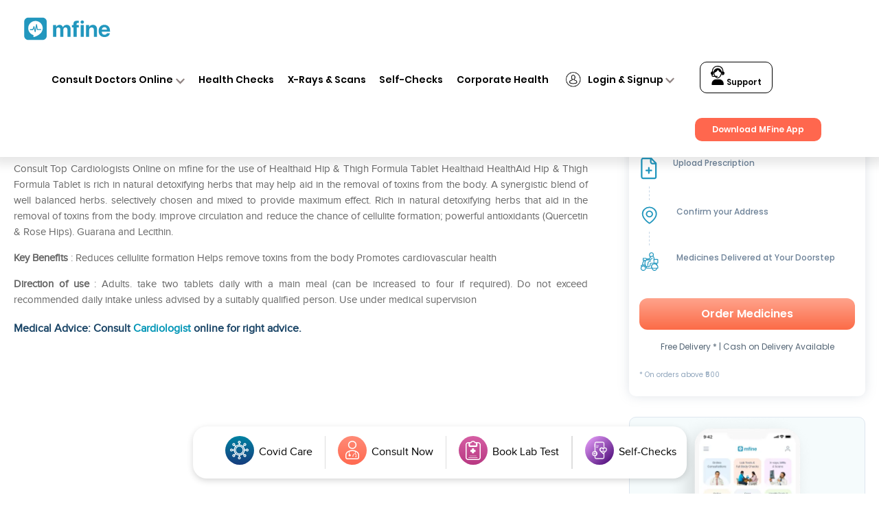

--- FILE ---
content_type: image/svg+xml
request_url: https://assets.mfine.co/api/contentservice/attachments/download/web/googleplay.svg
body_size: 3085
content:
<svg width="135" height="40" viewBox="0 0 135 40" fill="none" xmlns="http://www.w3.org/2000/svg">
<path d="M130 39.0754H5C2.25125 39.0754 0 36.8805 0 34.2004V4.95045C0 2.27042 2.25125 0.0754557 5 0.0754557H130C132.749 0.0754557 135 2.27042 135 4.95045V34.2004C135 36.8805 132.749 39.0754 130 39.0754Z" fill="black"/>
<path d="M130 0.856673C132.315 0.856673 134.199 2.69333 134.199 4.95045V34.2004C134.199 36.4576 132.315 38.2942 130 38.2942H5C2.685 38.2942 0.80125 36.4576 0.80125 34.2004V4.95045C0.80125 2.69333 2.685 0.856673 5 0.856673H130ZM130 0.0754557H5C2.25125 0.0754557 0 2.27042 0 4.95045V34.2004C0 36.8805 2.25125 39.0754 5 39.0754H130C132.749 39.0754 135 36.8805 135 34.2004V4.95045C135 2.27042 132.749 0.0754557 130 0.0754557Z" fill="#A6A6A6"/>
<path d="M47.4175 10.0632C47.4175 10.8773 47.1675 11.5294 46.675 12.0156C46.1088 12.5921 45.3713 12.8822 44.4675 12.8822C43.6038 12.8822 42.8663 12.5872 42.2613 12.0059C41.655 11.416 41.3525 10.6921 41.3525 9.82555C41.3525 8.95901 41.655 8.23508 42.2613 7.65008C42.8663 7.06386 43.6038 6.76892 44.4675 6.76892C44.8975 6.76892 45.3075 6.85545 45.6988 7.01633C46.0888 7.17842 46.4063 7.3978 46.6363 7.66836L46.1138 8.18267C45.7125 7.72077 45.1663 7.49286 44.4675 7.49286C43.8375 7.49286 43.2913 7.70736 42.8275 8.14001C42.3688 8.57389 42.1388 9.13573 42.1388 9.82555C42.1388 10.5154 42.3688 11.0821 42.8275 11.516C43.2913 11.9437 43.8375 12.1631 44.4675 12.1631C45.1363 12.1631 45.6988 11.9437 46.1425 11.5111C46.435 11.2247 46.6013 10.8298 46.645 10.3252H44.4675V9.6208H47.3725C47.4075 9.77314 47.4175 9.92061 47.4175 10.0632Z" fill="white" stroke="white" stroke-width="0.105123" stroke-miterlimit="10"/>
<path d="M52.0262 7.62116H49.2974V9.47366H51.7574V10.1781H49.2974V12.0306H52.0262V12.7484H48.5249V6.90332H52.0262V7.62116Z" fill="white" stroke="white" stroke-width="0.105123" stroke-miterlimit="10"/>
<path d="M55.2788 12.7484H54.5063V7.62116H52.8325V6.90332H56.9538V7.62116H55.2788V12.7484Z" fill="white" stroke="white" stroke-width="0.105123" stroke-miterlimit="10"/>
<path d="M59.936 12.7484V6.90332H60.7073V12.7484H59.936Z" fill="white" stroke="white" stroke-width="0.105123" stroke-miterlimit="10"/>
<path d="M64.1259 12.7484H63.3597V7.62116H61.6797V6.90332H65.8059V7.62116H64.1259V12.7484Z" fill="white" stroke="white" stroke-width="0.105123" stroke-miterlimit="10"/>
<path d="M73.6089 11.9961C73.0177 12.5872 72.2852 12.8822 71.4114 12.8822C70.5327 12.8822 69.8002 12.5872 69.2089 11.9961C68.6189 11.4063 68.3252 10.6823 68.3252 9.82555C68.3252 8.96876 68.6189 8.24483 69.2089 7.65495C69.8002 7.06386 70.5327 6.76892 71.4114 6.76892C72.2802 6.76892 73.0127 7.06386 73.604 7.65983C74.199 8.25458 74.4927 8.97364 74.4927 9.82555C74.4927 10.6823 74.1989 11.4063 73.6089 11.9961ZM69.7802 11.5062C70.2252 11.9437 70.7664 12.1631 71.4114 12.1631C72.0514 12.1631 72.5977 11.9437 73.0377 11.5062C73.4814 11.0687 73.7064 10.5068 73.7064 9.82555C73.7064 9.14426 73.4814 8.58242 73.0377 8.14489C72.5977 7.70736 72.0514 7.48798 71.4114 7.48798C70.7664 7.48798 70.2252 7.70736 69.7802 8.14489C69.3364 8.58242 69.1114 9.14426 69.1114 9.82555C69.1114 10.5068 69.3364 11.0687 69.7802 11.5062Z" fill="white" stroke="white" stroke-width="0.105123" stroke-miterlimit="10"/>
<path d="M75.5762 12.7484V6.90332H76.5137L79.4287 11.4493H79.4624L79.4287 10.3256V6.90332H80.1999V12.7484H79.3949L76.3424 7.97826H76.3087L76.3424 9.10682V12.7484H75.5762Z" fill="white" stroke="white" stroke-width="0.105123" stroke-miterlimit="10"/>
<path d="M68.135 21.2842C65.7863 21.2842 63.8675 23.027 63.8675 25.4316C63.8675 27.8167 65.7863 29.5777 68.135 29.5777C70.4888 29.5777 72.4075 27.8167 72.4075 25.4316C72.4075 23.027 70.4888 21.2842 68.135 21.2842ZM68.135 27.9446C66.8463 27.9446 65.7375 26.9075 65.7375 25.4316C65.7375 23.9362 66.8463 22.9173 68.135 22.9173C69.4238 22.9173 70.5375 23.9362 70.5375 25.4316C70.5375 26.9075 69.4238 27.9446 68.135 27.9446ZM58.8238 21.2842C56.47 21.2842 54.5563 23.027 54.5563 25.4316C54.5563 27.8167 56.47 29.5777 58.8238 29.5777C61.1763 29.5777 63.0913 27.8167 63.0913 25.4316C63.0913 23.027 61.1763 21.2842 58.8238 21.2842ZM58.8238 27.9446C57.5338 27.9446 56.4213 26.9075 56.4213 25.4316C56.4213 23.9362 57.5338 22.9173 58.8238 22.9173C60.1125 22.9173 61.2213 23.9362 61.2213 25.4316C61.2213 26.9075 60.1125 27.9446 58.8238 27.9446ZM47.7438 22.5553V24.3176H52.06C51.9338 25.3024 51.5963 26.0263 51.0788 26.5309C50.4488 27.1402 49.4675 27.8167 47.7438 27.8167C45.0875 27.8167 43.0075 25.7265 43.0075 23.1367C43.0075 20.5468 45.0875 18.4567 47.7438 18.4567C49.18 18.4567 50.225 19.0039 50.9963 19.7132L52.27 18.4713C51.1913 17.467 49.7563 16.6956 47.7438 16.6956C44.1013 16.6956 41.04 19.5852 41.04 23.1367C41.04 26.6881 44.1013 29.5777 47.7438 29.5777C49.7125 29.5777 51.1913 28.9489 52.3538 27.7691C53.545 26.6077 53.9163 24.9745 53.9163 23.6558C53.9163 23.2463 53.8813 22.8697 53.8188 22.5553H47.7438ZM93.0513 23.9215C92.7 22.9941 91.6163 21.2842 89.4088 21.2842C87.2213 21.2842 85.4 22.9648 85.4 25.4316C85.4 27.7545 87.2025 29.5777 89.6188 29.5777C91.5725 29.5777 92.7 28.4163 93.1638 27.7399L91.7138 26.7978C91.23 27.4876 90.5713 27.9446 89.6188 27.9446C88.6725 27.9446 87.9938 27.5217 87.5588 26.6881L93.2475 24.3932L93.0513 23.9215ZM87.2513 25.3024C87.2025 23.7034 88.525 22.8844 89.4725 22.8844C90.215 22.8844 90.845 23.2463 91.055 23.7643L87.2513 25.3024ZM82.6275 29.3255H84.4975V17.138H82.6275V29.3255ZM79.565 22.208H79.5025C79.0825 21.7229 78.2813 21.2842 77.2663 21.2842C75.1363 21.2842 73.1888 23.1074 73.1888 25.445C73.1888 27.7691 75.1363 29.5777 77.2663 29.5777C78.2813 29.5777 79.0825 29.1353 79.5025 28.6357H79.565V29.2304C79.565 30.816 78.6963 31.6679 77.295 31.6679C76.1525 31.6679 75.4438 30.8635 75.1513 30.1871L73.525 30.8489C73.9938 31.9482 75.235 33.301 77.295 33.301C79.4875 33.301 81.3375 32.0433 81.3375 28.983V21.5364H79.565V22.208ZM77.4263 27.9446C76.1375 27.9446 75.0588 26.8928 75.0588 25.445C75.0588 23.9837 76.1375 22.9173 77.4263 22.9173C78.6963 22.9173 79.6975 23.9837 79.6975 25.445C79.6975 26.8928 78.6963 27.9446 77.4263 27.9446ZM101.806 17.138H97.3338V29.3255H99.1988V24.7076H101.806C103.878 24.7076 105.909 23.2463 105.909 20.9222C105.909 18.5993 103.873 17.138 101.806 17.138ZM101.855 23.0123H99.1988V18.8333H101.855C103.248 18.8333 104.043 19.9606 104.043 20.9222C104.043 21.8655 103.248 23.0123 101.855 23.0123ZM113.384 21.261C112.036 21.261 110.635 21.8411 110.059 23.1269L111.714 23.8033C112.07 23.1269 112.725 22.9075 113.418 22.9075C114.385 22.9075 115.366 23.4742 115.381 24.4748V24.6028C115.044 24.4127 114.321 24.1312 113.433 24.1312C111.65 24.1312 109.834 25.0879 109.834 26.8733C109.834 28.5065 111.294 29.5582 112.935 29.5582C114.19 29.5582 114.883 29.0062 115.318 28.3639H115.381V29.306H117.183V24.6308C117.183 22.47 115.528 21.261 113.384 21.261ZM113.159 27.9397C112.549 27.9397 111.699 27.6448 111.699 26.9075C111.699 25.9642 112.759 25.6022 113.676 25.6022C114.498 25.6022 114.883 25.7789 115.381 26.0117C115.235 27.1402 114.239 27.9397 113.159 27.9397ZM123.745 21.5279L121.601 26.8112H121.538L119.321 21.5279H117.31L120.64 28.9111L118.74 33.0195H120.689L125.82 21.5279H123.745ZM106.934 29.3255H108.804V17.138H106.934V29.3255Z" fill="white"/>
<path d="M10.4349 7.42418C10.1412 7.72399 9.97119 8.19078 9.97119 8.79528V30.3574C9.97119 30.9619 10.1412 31.4287 10.4349 31.7285L10.5074 31.7943L22.8999 19.7165V19.4313L10.5074 7.3535L10.4349 7.42418Z" fill="url(#paint0_linear_20_1225)"/>
<path d="M27.0262 23.7471L22.8999 19.7191V19.4339L27.0312 15.4059L27.1237 15.4584L32.0162 18.1725C33.4124 18.9428 33.4124 20.2103 32.0162 20.9854L27.1237 23.6947L27.0262 23.7471Z" fill="url(#paint1_linear_20_1225)"/>
<path d="M27.1238 23.6934L22.9001 19.5752L10.4351 31.7298C10.8988 32.2051 11.6551 32.2624 12.5151 31.7871L27.1238 23.6934Z" fill="url(#paint2_linear_20_1225)"/>
<path d="M27.1238 15.4555L12.5151 7.36174C11.6551 6.8913 10.8988 6.94858 10.4351 7.42389L22.9001 19.5736L27.1238 15.4555Z" fill="url(#paint3_linear_20_1225)"/>
<defs>
<linearGradient id="paint0_linear_20_1225" x1="21.7996" y1="30.5819" x2="5.44204" y2="13.8049" gradientUnits="userSpaceOnUse">
<stop stop-color="#00A0FF"/>
<stop offset="0.0066" stop-color="#00A1FF"/>
<stop offset="0.2601" stop-color="#00BEFF"/>
<stop offset="0.5122" stop-color="#00D2FF"/>
<stop offset="0.7604" stop-color="#00DFFF"/>
<stop offset="1" stop-color="#00E3FF"/>
</linearGradient>
<linearGradient id="paint1_linear_20_1225" x1="33.8343" y1="19.5751" x2="9.63741" y2="19.5751" gradientUnits="userSpaceOnUse">
<stop stop-color="#FFE000"/>
<stop offset="0.4087" stop-color="#FFBD00"/>
<stop offset="0.7754" stop-color="#FFA500"/>
<stop offset="1" stop-color="#FF9C00"/>
</linearGradient>
<linearGradient id="paint2_linear_20_1225" x1="24.8271" y1="17.3365" x2="2.64483" y2="-5.4145" gradientUnits="userSpaceOnUse">
<stop stop-color="#FF3A44"/>
<stop offset="1" stop-color="#C31162"/>
</linearGradient>
<linearGradient id="paint3_linear_20_1225" x1="7.29736" y1="38.9018" x2="17.2027" y2="28.7426" gradientUnits="userSpaceOnUse">
<stop stop-color="#32A071"/>
<stop offset="0.0685" stop-color="#2DA771"/>
<stop offset="0.4762" stop-color="#15CF74"/>
<stop offset="0.8009" stop-color="#06E775"/>
<stop offset="1" stop-color="#00F076"/>
</linearGradient>
</defs>
</svg>


--- FILE ---
content_type: image/svg+xml
request_url: https://www.mfine.co/wp-content/themes/Divi/assets/images/assessment-icon.svg
body_size: 1271
content:
<svg xmlns="http://www.w3.org/2000/svg" xmlns:xlink="http://www.w3.org/1999/xlink" width="56" height="56" viewBox="0 0 56 56"><defs><style>.a{fill:url(#a);}.b,.c,.d{fill:#fff;}.b,.c{stroke:#fff;}.b{stroke-width:0.2px;}.c{stroke-width:0.7px;}</style><linearGradient id="a" x1="0.099" y1="0.103" x2="0.827" y2="0.889" gradientUnits="objectBoundingBox"><stop offset="0" stop-color="#dd95f2"/><stop offset="1" stop-color="#591783"/></linearGradient></defs><g transform="translate(-61 -45)"><rect class="a" width="56" height="56" rx="28" transform="translate(61 45)"/><g transform="translate(75.083 56.557)"><g transform="translate(0 0)"><g transform="translate(3.993 4.857)"><path class="b" d="M114.138,90.665h-.694a.486.486,0,0,1-.486-.486v-.694a.486.486,0,0,1,.486-.486h.694a.486.486,0,0,1,.486.486v.694A.486.486,0,0,1,114.138,90.665Z" transform="translate(-112.959 -89)"/></g><g transform="translate(3.993 7.632)"><path class="b" d="M114.138,130.665h-.694a.486.486,0,0,1-.486-.486v-.694a.486.486,0,0,1,.486-.486h.694a.486.486,0,0,1,.486.486v.694A.486.486,0,0,1,114.138,130.665Z" transform="translate(-112.959 -129)"/></g><g transform="translate(14.4 11.03)"><path class="c" d="M269.753,190.117h0a.486.486,0,0,1-.344-.143c-.8-.805-1.594-1.507-2.362-2.185-2.193-1.939-4.088-3.614-4.088-6.167a3.652,3.652,0,0,1,3.648-3.648,3.414,3.414,0,0,1,3.15,1.852,3.446,3.446,0,0,1,3.158-1.852,3.652,3.652,0,0,1,3.648,3.648c0,2.558-1.9,4.236-4.108,6.179-.766.675-1.558,1.373-2.359,2.174A.486.486,0,0,1,269.753,190.117Zm-3.146-11.172a2.68,2.68,0,0,0-2.677,2.677c0,2.115,1.659,3.582,3.76,5.439.67.592,1.36,1.2,2.064,1.888.7-.681,1.391-1.288,2.059-1.877,2.111-1.861,3.779-3.331,3.779-5.451a2.68,2.68,0,0,0-2.677-2.677c-1.247,0-1.935.53-2.729,2.1a.486.486,0,0,1-.433.267h0a.486.486,0,0,1-.433-.27C268.542,179.474,267.858,178.944,266.607,178.944Z" transform="translate(-262.959 -177.973)"/></g><g transform="translate(16.482 15.958)"><path class="b" d="M298.3,252.747a.486.486,0,0,1-.471-.368l-.427-1.71-.779,1.168a.486.486,0,0,1-.4.216h-2.775a.486.486,0,0,1,0-.971h2.515l1.243-1.865a.486.486,0,0,1,.875.152l.486,1.943.781-.781a.486.486,0,0,1,.343-.142h2.775a.486.486,0,0,1,0,.971H299.89l-1.245,1.245A.486.486,0,0,1,298.3,252.747Z" transform="translate(-292.959 -249)"/></g><g transform="translate(4.687)"><path class="c" d="M138.292,51.886h-12.35a2.987,2.987,0,0,1-2.983-2.983V45.792a.486.486,0,0,1,.405-.479,3.677,3.677,0,0,0,0-7.25.486.486,0,0,1-.405-.479v-15.6A2.987,2.987,0,0,1,125.942,19h12.35a2.987,2.987,0,0,1,2.983,2.983v9.1a.486.486,0,0,1-.188.384A4.632,4.632,0,0,0,139.9,33.1a.486.486,0,0,1-.434.267h0a.486.486,0,0,1-.433-.27c-.776-1.568-1.46-2.1-2.711-2.1a2.68,2.68,0,0,0-2.677,2.677c0,2.115,1.659,3.582,3.76,5.439.67.593,1.36,1.2,2.064,1.888.3-.293.627-.6,1-.931a.486.486,0,0,1,.812.36V48.9A2.987,2.987,0,0,1,138.292,51.886Zm-14.362-5.7V48.9a2.014,2.014,0,0,0,2.012,2.012h12.35A2.014,2.014,0,0,0,140.3,48.9V41.548c-.172.164-.335.324-.494.483a.486.486,0,0,1-.343.142h0a.486.486,0,0,1-.344-.143c-.8-.805-1.595-1.507-2.362-2.185-2.193-1.939-4.088-3.614-4.088-6.167a3.652,3.652,0,0,1,3.648-3.648,3.414,3.414,0,0,1,3.15,1.852,4.719,4.719,0,0,1,.834-1.025V21.983a2.014,2.014,0,0,0-2.012-2.012h-12.35a2.014,2.014,0,0,0-2.012,2.012V37.191a4.649,4.649,0,0,1,0,8.993Z" transform="translate(-122.959 -19)"/></g><g transform="translate(0 18.021)"><path class="c" d="M57.627,288.335a4.668,4.668,0,1,1,4.668-4.668A4.673,4.673,0,0,1,57.627,288.335Zm0-8.36a3.692,3.692,0,1,0,3.692,3.692A3.7,3.7,0,0,0,57.627,279.975Z" transform="translate(-52.959 -279)"/></g><g transform="translate(3.993 20.12)"><path class="d" d="M113.445,314.134a.486.486,0,0,1-.486-.486v-4.163a.486.486,0,0,1,.971,0v4.163A.486.486,0,0,1,113.445,314.134Z" transform="translate(-112.959 -309)"/></g><g transform="translate(1.912 22.202)"><path class="d" d="M87.607,339.971H83.445a.486.486,0,1,1,0-.971h4.163a.486.486,0,1,1,0,.971Z" transform="translate(-82.959 -339)"/></g><g transform="translate(7.462 7.632)"><path class="b" d="M167.607,129.971h-4.163a.486.486,0,1,1,0-.971h4.163a.486.486,0,1,1,0,.971Z" transform="translate(-162.959 -129)"/></g><g transform="translate(7.462 9.713)"><path class="b" d="M166.188,159.971H163.3c-.186,0-.337-.217-.337-.486s.151-.486.337-.486h2.892c.186,0,.337.217.337.486S166.375,159.971,166.188,159.971Z" transform="translate(-162.959 -159)"/></g></g></g></g></svg>